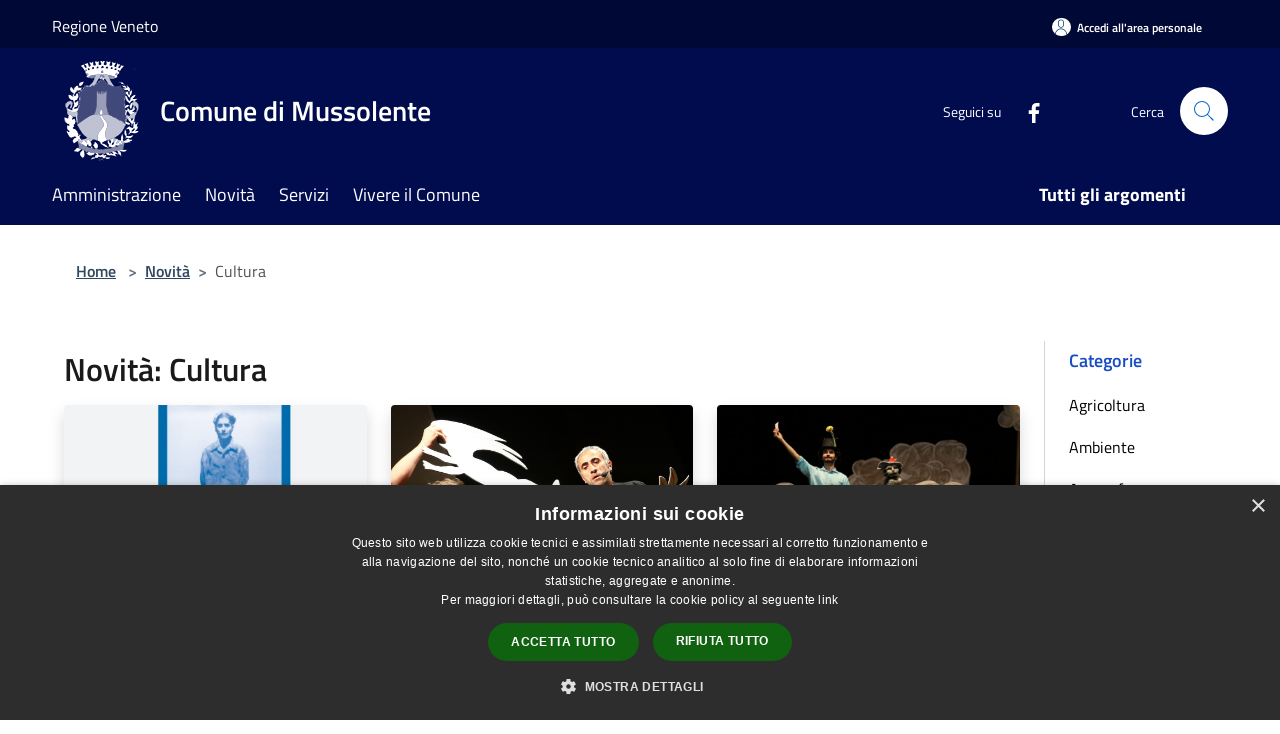

--- FILE ---
content_type: text/html; charset=UTF-8
request_url: https://www.comune.mussolente.vi.it/it/news-category/126368
body_size: 120796
content:
<!doctype html>
<html class="no-js" lang="it">
    <head>
        <meta charset="utf-8">
        <meta name="viewport" content="width=device-width, initial-scale=1, shrink-to-fit=no">
        <meta http-equiv="X-UA-Compatible" content="IE=edge"/>
        <meta name="csrf-token" content="BLgV6z9SPM9pUakfGDXIX2JcGrHiQEwyJkIe13be">
        <title>Novità - Comune di Mussolente</title>
                <link rel="stylesheet" href="/bootstrap-italia/dist/css/bootstrap-italia.min.css">
        <link rel="stylesheet" href="/css/agid.css?id=8e7e936f4bacc1509d74">
        <link rel="stylesheet" href="/css/ionicons/ionicons.min.css">

                        <link rel="canonical" href="https://www.comune.mussolente.vi.it/it/news-category/126368" />

        <style>
        
        .background-theme-lighter {
            background-color: rgba(0,12,77,0.1);
        }
    
        :root {
            --pui-cstm-primary: hsl(231deg,100%,15%);
            --pui-cstm-primary-rgb: 0, 12, 77;
            --pui-cstm-primary-hover: hsl(231deg, 100%, 25%);
            --pui-cstm-primary-active: hsl(231deg, 100%, 28%);
            --pui-cstm-primary-text-color: hsl(0deg, 0%, 100%);
            --pui-cstm-secondary: hsl(231deg, 100%, 15%);
            --pui-cstm-secondary-rgb: 0, 12, 77;
            --pui-cstm-secondary-hover: hsl(231deg, 100%, 25%);
            --pui-cstm-secondary-active: hsl(231deg, 100%, 28%);
            --pui-cstm-secondary-text-color: hsl(0deg, 0%, 100%);
        }
    
        .button-transparent {
            box-shadow: inset 0 0 0 2px #000c4d;
            color: #000c4d;
        }

        .text-button-transparent {
            color: #000c4d;
        }

        .icon-button-transparent {
            fill: #000c4d !important;
        }

        .button-fill-header {
            background-color: #000c4d;
        }

        .button-transparent:hover {
            box-shadow: inset 0 0 0 2px #000a45;
            color: #000a45;
        }

        .button-fill-header:hover {
            background-color: #000a45;
        }

        .pagination-menu .page-link[aria-current] {
            color: #000c4d !important;
            border: 1px solid #000c4d !important;
        }

        .pagination-menu .page-link:hover {
            color: #000a45 !important;
        }

        .pagination-menu .page-link .icon-primary {
            fill: #000c4d !important;
        }
    
        .responsive-table thead th {
            background-color: #000c4d;
            border: 1px solid #000835;
        }

        .responsive-table thead th {
            background-color: #000c4d;
            border: 1px solid #000835;
        }

        @media (min-width: 480px) {
            .responsive-table tbody th[scope=row] {
                border-left: 1px solid #000835;
                border-bottom: 1px solid #000835;
            }

            .responsive-table tbody td {
                border-left: 1px solid #000835;
                border-bottom: 1px solid #000835;
                border-right: 1px solid #000835;
            }

            .responsive-table tbody td:last-of-type {
                border-right: 1px solid #000835;
            }
        }

        @media (max-width: 767px) {
            .responsive-table tbody th[scope=row] {
                background-color:#000c4d;
            }
        }
    #footer-feedback {
        background-color: #000c4d;
    }#footer-banner {
        background-color: #000c4d;
    }.link-list-wrapper ul li a.list-item.active {
        background: #000c4d;
    }.it-header-slim-wrapper {
            background-color: #000835;
        }
        .it-header-slim-wrapper .it-header-slim-wrapper-content .it-header-slim-right-zone button {
            background-color: #000835;
        }
        .btn-personal {
            background-color: #000835!important;
            border-color: #000835!important;
        }
        .btn-personal:hover {
            background-color: #000835!important;
            border-color: #000835!important;
        }
        .btn-personal:active {
            background-color: #000835!important;
            border-color: #000835!important;
        }
        .btn-personal:focus {
            background-color: #000835!important;
            border-color: #000835!important;
            box-shadow: none !important;
        }.it-header-slim-wrapper .it-header-slim-wrapper-content .it-header-slim-right-zone button:hover {
            background-color: #00072e;
        }.it-header-center-wrapper {
            background-color: #000c4d;
        }@media (min-width: 992px) {
            .it-header-navbar-wrapper {
                background-color: #000c4d;
            }
        }.page-father-button {
            background-color: #000c4d;
        }
    .navbar-alerts-link-active{
        background-color: #000c4d;
    }
    .btn-custom {
        background-color:#000c4d;
    }
    .btn-custom:focus {
        box-shadow: inset 0 1px 0 rgb(255 255 255 / 15%), 0 1px 1px rgb(0 0 0 / 8%), 0 0 0 0.2rem rgba(0,12,77,0.5);
    }
    .btn-custom:not(:disabled):not(.disabled).active,
    .btn-custom:not(:disabled):not(.disabled):active,
    .btn-custom:hover {
        background-color:#000835;
    }
    .btn-custom:not(:disabled):not(.disabled).active:focus,
    .btn-custom:not(:disabled):not(.disabled):active:focus {
        box-shadow: inset 0 3px 5px rgb(0 0 0 / 13%), 0 0 0 0.2rem rgba(0,12,77,0.5);
    }/*custom  css events*/
        .events-bar {
            background-color: #000c4d!important;
        }
        .event__detail {
            background-color: #000835!important;
        }
        .event--selected {
            background-color: #000835;
        }
        .event:active, .event:focus, .event:hover {
            background-color: #000835;
        }
        .it-calendar-wrapper .it-header-block-title {
            background-color: #000c4d;
        }
    
        .btn-registry {
            background-color: #000c4d;
        }
        .btn-registry:hover {
            background-color: #000a45;
        }
        .btn-custom {
            background-color: #000c4d;
        }
        .btn-custom:hover {
            background-color: #000a45;
        }
    
    #progressbar .active {
        color: #000c4d;
    }

    #progressbar li.active:before,
    #progressbar li.active:after {
        background: #000c4d;
    }

    .progress-bar {
        background-color: #000c4d;
    }

    .funkyradio input:checked ~ label:before,
    .funkyradio input:checked ~ label:before {
        background-color: #000c4d;
    }

    .funkyradio input:empty ~ label:before,
    .funkyradio input:empty ~ label:before {
        background-color: #000c4d;
    }

    #msform .action-button {
        background: #000c4d;
    }

    #msform .action-button:hover,
    #msform .action-button:focus {
        background-color: #000a45;
    }

    #msform input:focus,
    #msform textarea:focus {
        border: 1px solid #000c4d;
    }
    
    #left-menu .pnrr_separator .bg {
        background-color: #000c4d;
    }
    .theme-color {
        background-color: #000c4d !important;
    }
    .time-events {
        background-color: #000c4d !important;
    }
        .btn-primary {
            border: 2px solid #000c4d;
        }
        .btn-primary:hover {
            border: 2px solid #000a45;
        }
        .back-to-top {
            background-color: #000c4d;
        }
        .it-header-center-wrapper .h2.no_toc {
            background-color: #000c4d;
        }
    
        .link-list-wrapper ul li a span {
            color: #000c4d;
        }
    
    </style>
                <meta name="description" content="Sito ufficiale Comune di Mussolente">
<meta property="og:title" content="Novità" />
<meta property="og:locale" content="it_IT" />
<meta property="og:description" content="" />
<meta property="og:type" content="website" />
<meta property="og:url" content="https://www.comune.mussolente.vi.it/it/news-category/126368" />
<meta property="og:image" content="https://mussolente-api.municipiumapp.it/s3/720x960/s3/4567/sito/stemma.jpg" />



    <link rel="icon" type="image/png" href="https://mussolente-api.municipiumapp.it/s3/150x150/s3/4567/sito/stemma.jpg">
    <link rel="apple-touch-icon" href="https://mussolente-api.municipiumapp.it/s3/150x150/s3/4567/sito/stemma.jpg">

    


<!-- Attenzione a buttare script lato API -->
    <script type="text/javascript" charset="UTF-8" src="//cdn.cookie-script.com/s/e699a735f2703cacaea738d28903f593.js"></script>
    </head>
    <body class="">
        <a href="#main-content" class="sr-only">Salta al contenuto principale</a>
                <div id="loading-layer" class="loading">
            <div class="loading__icon loading__icon--ripple">
                <div></div>
                <div></div>
            </div>
        </div>


        <header class="it-header-wrapper it-header-sticky" data-bs-toggle="sticky" data-bs-position-type="fixed" data-bs-sticky-class-name="is-sticky" data-bs-target="#header-nav-wrapper">
    <div class="it-header-slim-wrapper">
    <div class="container-fluid container-municipium-agid">
        <div class="row">
            <div class="col-12">
                <div class="it-header-slim-wrapper-content pl-0">

                                        <a class="d-lg-block navbar-brand"  href="https://www.regione.veneto.it/" target="_blank" >
                                                    Regione Veneto
                                            </a>


                    <div class="it-header-slim-right-zone">
                                                                            <a class="btn btn-primary btn-icon btn-full btn-personal"
                                href="https://www.comune.mussolente.vi.it/it/private"
                                data-element="personal-area-login" aria-label="Accedi all&#039;area personale">
                                <span class="rounded-icon" aria-hidden="true">
                                    <svg class="icon icon-primary" aria-label="Accesso Utente">
                                        <use xlink:href="/bootstrap-italia/dist/svg/sprites.svg#it-user"></use>
                                    </svg>
                                </span>
                                <span class="d-none d-lg-block">Accedi all&#039;area personale</span>
                            </a>
                                                                                                
                                            </div>
                </div>
            </div>
        </div>
    </div>
</div>


    <div class="it-nav-wrapper">
        <div class="it-header-center-wrapper">
            <div class="container-fluid container-municipium-agid">
                <div class="row">
                    <div class="col-12">
                        <div class="it-header-center-content-wrapper">

                            <div class="it-brand-wrapper">
    <a href="/">

                    <span class="municipality__logo">
                <img src="//mussolente-api.municipiumapp.it/s3/4567/sito/logo.jpg" alt="logo">
            </span>
        
                    <div class="ml-2 it-brand-text">
                <span class="h2 no_toc">Comune di Mussolente</span>
            </div>
            </a>
</div>

                                                            <div class="it-right-zone">
                                                                        <div class="it-socials d-none d-md-flex">
                                        <span>Seguici su</span>
                                        <ul>
                                                                                                                                                <li class="single-social-phone">
                                                        <a aria-label="Facebook" href="https://www.facebook.com/AmministrazioneMussolente" title="Facebook" target="_blank">
                                                            <svg class="icon" role="img" aria-label="Facebook"><use href="/bootstrap-italia/dist/svg/sprites.svg#it-facebook"></use></svg>
                                                        </a>
                                                    </li>
                                                                                                                                                                                                                                                                                                                                                                                                                                                                                                                                                                                                                                                                                                                                                                                                        </ul>
                                    </div>
                                                                        <div class="it-search-wrapper">
                                        <span class="d-none d-md-block">Cerca</span>
                                        <a aria-label="Cerca" class="search-link rounded-icon"
                                        href="#" data-bs-toggle="modal" data-bs-target="#searchModal">
                                            <svg class="icon" aria-label="Cerca" role="img">
                                                <use
                                                    xlink:href="/svg/agid.svg#it-search"></use>
                                            </svg>
                                        </a>
                                    </div>
                                </div>
                                                    </div>
                    </div>
                </div>
            </div>
        </div>
                    <div class="it-header-navbar-wrapper" id="header-nav-wrapper">
                <div class="container-fluid container-municipium-agid">
                    <div class="row">
                        <div class="col-12">
                            <nav class="navbar navbar-expand-lg has-megamenu">
                                <button aria-controls="nav10" aria-expanded="false"
                                        aria-label="Toggle navigation" class="custom-navbar-toggler"
                                        data-bs-target="#nav10" data-bs-toggle="navbarcollapsible" type="button">
                                    <svg class="icon" aria-label="Menù" role="img">
                                        <use
                                            xlink:href="/svg/agid.svg#it-burger"></use>
                                    </svg>
                                </button>
                                <div class="navbar-collapsable" id="nav10">
                                    <div class="overlay"></div>
                                    <div class="menu-wrapper">
                                        <div class="close-div" style="padding:0px">
                                            <button class="btn close-menu" type="button" title="Chiudi menù">
                                                <svg class="icon icon-close" aria-label="Chiudi menù">
                                                    <use xlink:href="/svg/agid.svg#close"></use>
                                                </svg>
                                            </button>
                                        </div>
                                        <div class="navbar-logo mobile-only">
                                            <div class="row align-items-center">
                                                <div class="col-4">
                                                    <span class="municipality__logo pl-3">
                                                        <img src="//mussolente-api.municipiumapp.it/s3/4567/sito/stemma.jpg" alt="logo">
                                                    </span>
                                                </div>
                                                <div class="col-6">
                                                    <span class="navbar-municipality">Comune di Mussolente</span>
                                                </div>
                                                <div class="col-2">
                                                </div>
                                            </div>
                                        </div>
                                        <ul class="navbar-nav" id="main-navigation" data-element="main-navigation"
                                        >
                                                                                                                                                    <li class="nav-item">
        <a class="nav-link nav-link-menu " href="https://www.comune.mussolente.vi.it/it/menu/amministrazione-248204" target="" data-element="management">
                            <span>Amministrazione</span>
                    </a>
    </li>
                                                                                                                                                                                                    <li class="nav-item">
        <a class="nav-link nav-link-menu " href="https://www.comune.mussolente.vi.it/it/menu/news" target="" data-element="news">
                            <span>Novità</span>
                    </a>
    </li>
                                                                                                                                                                                                    <li class="nav-item">
        <a class="nav-link nav-link-menu " href="https://www.comune.mussolente.vi.it/it/menu/servizi" target="" data-element="all-services">
                            <span>Servizi</span>
                    </a>
    </li>
                                                                                                                                                                                                    <li class="nav-item">
        <a class="nav-link nav-link-menu " href="https://www.comune.mussolente.vi.it/it/menu/vivere-il-comune" target="" data-element="live">
                            <span>Vivere il Comune</span>
                    </a>
    </li>
                                                                                                                                                                                                                                                                                                                                                                                                                                                                                                                                                                                                                                                                                                                                                                                                        </ul>
                                                                                                                                                                    <ul class="navbar-nav navbar-nav-last" id="third-navigation">
                                                                                                                                                                                                                                                                                                                                                                                                                                                                                                                                                                                                                                                                                                                                                                                                                                                <li class="nav-item">
        <a class="nav-link nav-link-menu nav-link-last" href="https://www.comune.mussolente.vi.it/it/topics" target="" data-element="all-topics">
                            <span><b>Tutti gli argomenti</b></span>
                    </a>
    </li>
                                                                                                                                                                                                                                                                                                                                                                                                                                                                                                                                                                                                                                                                                                                                                                                                                                                                                                                                                                                                                                                                                                </ul>
                                                                                <ul class="navbar-nav navbar-nav-auth mobile-only">
                                                                                                                                        <li class="nav-item">
                                                    <a class="nav-link nav-link-menu mobile-only" href="https://www.comune.mussolente.vi.it/it/private">
                                                        <span>Accedi all&#039;area personale</span>
                                                    </a>
                                                </li>
                                                                                                                                </ul>
                                                                                    <div class="container-social-phone mobile-only">
                                                <h1 class="h3">Seguici su</h1>
                                                <ul class="socials-phone">
                                                                                                                                                                    <li class="single-social-phone">
                                                            <a aria-label="Facebook" href="https://www.facebook.com/AmministrazioneMussolente" title="Facebook" target="_blank">
                                                                <svg class="icon" aria-label="Facebook" role="img"><use href="/bootstrap-italia/dist/svg/sprites.svg#it-facebook"></use></svg>
                                                            </a>
                                                        </li>
                                                                                                                                                                                                                                                                                                                                                                                                                                                                                                                                                                                                                                                                                                                                                                                                                                                                                                                                                </ul>
                                            </div>
                                                                            </div>
                                </div>
                            </nav>
                        </div>
                    </div>
                </div>
            </div>
            </div>
</header>

        <main id="main-content">

                                            <section id="breadcrumb" class=" container-fluid container-municipium-agid  px-4 my-4" >
    <div class="row">
        <div class="col px-lg-4">
            <nav class="breadcrumb-container" aria-label="breadcrumb">
                <ol class="breadcrumb" data-element="breadcrumb">
                    <li class="breadcrumb-item">
                        <a href="https://www.comune.mussolente.vi.it/it">Home</a>
                        <span class="separator">&gt;</span>
                    </li>

                                                            


                    

                    
                                                                        <li class="breadcrumb-item">
                                <a href="https://www.comune.mussolente.vi.it/it/menu/news">Novità</a><span class="separator">&gt;</span>
                            </li>
                                                                                            
                    
                    
                    
                    
                    
                    
                    

                    
                    
                    
                    
                    
                                                                                                    
                    
                    
                                        
                    
                    

                    
                    
                    
                    
                    
                    
                    
                    
                    
                                                                <li class="breadcrumb-item active" aria-current="page">
                            Cultura
                        </li>
                    

                                                                
                                                            
                                        
                                        
                    
                                                            
                                        
                    
                    
                    
                    
                    
                    
                    
                    
                    
                    
                                        
                    
                    
                    
                    
                    
                                        
                    
                    
                    
                    
                    
                    
                    
                    
                    
                    
                                    </ol>
            </nav>

        </div>
    </div>
</section>
    
    <section id="page" class="container-fluid container-municipium-agid px-4 mt-4">
        <div class="row">
            <div class="col-lg-10 py-lg-2">
                                    <div>
    <h1 class="text--left " >
                                    Novità: Cultura
                    
    </h1>

    
    
    </div>
                                <div>
                                                                    <div class="row">
                                                                                                                                <div class="col-md-4 news-block">
    <article class="card-wrapper card-space">
        <div class="card card-big rounded shadow card-img ">
                            <div class="img-responsive-wrapper">
                    <div class="img-responsive ">
                        <figure class="img-wrapper mb-0">
                            <img src="//mussolente-api.municipiumapp.it/s3/4567/media/immagine-sono-stato-un.jpg" class="img-object-fit-contain" title="Presentazione del libro &quot;Sono stato un numero&quot;" alt="Presentazione del libro &quot;Sono stato un numero&quot;">
                        </figure>
                    </div>
                </div>
                        <div class="card-body">
                                                        <div class="card-pretitle card-pretitle-link">
                        <a href="https://www.comune.mussolente.vi.it/it/news?type=3">
                            <svg class="icon" aria-label="calendar" role="img">
                                <use xlink:href="/svg/agid.svg#it-calendar"></use>
                            </svg>Avvisi
                        </a>
                    </div>
                                                    <span class="h5 card-pretitle">
                        13 gennaio 2026
                    </span>
                                <a href="https://www.comune.mussolente.vi.it/it/news/126368/presentazione-del-libro-sono-stato-un-numero" class="link-detail">
                    <h1 class="h5 card-title">
                        Presentazione del libro &quot;Sono stato un numero&quot;
                    </h1>
                </a>
                <p class="card-text">
                                            In occasione della giornata della memoria, presentazione del libro del Generale Riccardi "Sono stato un numero"
                                    </p>
                <div>
                                            <a href="https://www.comune.mussolente.vi.it/it/topics/55" class="link-argomenti"><span class="chip chip-simple chip-primary"><span class="chip-label">Tempo libero</span></span></a>
                                    </div>
                <a class="read-more" href="https://www.comune.mussolente.vi.it/it/news/126368/presentazione-del-libro-sono-stato-un-numero">
                    <span class="text">Leggi di più</span>
                    <svg class="icon" aria-label="Freccia destra" role="img">
                        <use xlink:href="/svg/agid.svg#it-arrow-right"></use>
                    </svg>
                </a>

            </div>
        </div>
    </article>
</div>
                                                                                                                                                                <div class="col-md-4 news-block">
    <article class="card-wrapper card-space">
        <div class="card card-big rounded shadow card-img ">
                            <div class="img-responsive-wrapper">
                    <div class="img-responsive ">
                        <figure class="img-wrapper mb-0">
                            <img src="//mussolente-api.municipiumapp.it/s3/4567/media/1-il-lupo-e-la-gallinella-varvaro-cardascio-2_orig.jpg" class="img-object-fit-contain" title="Spettacolo teatrale: Il lupo e la gallinella, il gigante e la strega" alt="Spettacolo teatrale: Il lupo e la gallinella, il gigante e la strega">
                        </figure>
                    </div>
                </div>
                        <div class="card-body">
                                                        <div class="card-pretitle card-pretitle-link">
                        <a href="https://www.comune.mussolente.vi.it/it/news?type=3">
                            <svg class="icon" aria-label="calendar" role="img">
                                <use xlink:href="/svg/agid.svg#it-calendar"></use>
                            </svg>Avvisi
                        </a>
                    </div>
                                                    <span class="h5 card-pretitle">
                        12 gennaio 2026
                    </span>
                                <a href="https://www.comune.mussolente.vi.it/it/news/126368/spettacolo-teatrale-il-lupo-e-la-gallinella-il-gigante-e-la-strega" class="link-detail">
                    <h1 class="h5 card-title">
                        Spettacolo teatrale: Il lupo e la gallinella, il gigante e la strega
                    </h1>
                </a>
                <p class="card-text">
                                            Terzo appuntamento della rassegna teatrale per bambini e bambine "Un teatro per i più piccoli"
                                    </p>
                <div>
                                            <a href="https://www.comune.mussolente.vi.it/it/topics/55" class="link-argomenti"><span class="chip chip-simple chip-primary"><span class="chip-label">Tempo libero</span></span></a>
                                    </div>
                <a class="read-more" href="https://www.comune.mussolente.vi.it/it/news/126368/spettacolo-teatrale-il-lupo-e-la-gallinella-il-gigante-e-la-strega">
                    <span class="text">Leggi di più</span>
                    <svg class="icon" aria-label="Freccia destra" role="img">
                        <use xlink:href="/svg/agid.svg#it-arrow-right"></use>
                    </svg>
                </a>

            </div>
        </div>
    </article>
</div>
                                                                                                                                                                <div class="col-md-4 news-block">
    <article class="card-wrapper card-space">
        <div class="card card-big rounded shadow card-img ">
                            <div class="img-responsive-wrapper">
                    <div class="img-responsive ">
                        <figure class="img-wrapper mb-0">
                            <img src="//mussolente-api.municipiumapp.it/s3/4567/media/gatto-e-re-1024x510-1.jpg" class="img-object-fit-contain" title="Spettacolo teatrale: Il gatto con gli stivali" alt="Spettacolo teatrale: Il gatto con gli stivali">
                        </figure>
                    </div>
                </div>
                        <div class="card-body">
                                                        <div class="card-pretitle card-pretitle-link">
                        <a href="https://www.comune.mussolente.vi.it/it/news?type=3">
                            <svg class="icon" aria-label="calendar" role="img">
                                <use xlink:href="/svg/agid.svg#it-calendar"></use>
                            </svg>Avvisi
                        </a>
                    </div>
                                                    <span class="h5 card-pretitle">
                        12 gennaio 2026
                    </span>
                                <a href="https://www.comune.mussolente.vi.it/it/news/126368/spettacolo-teatrale-il-lupo-e-la-gallinella-il-gigante-e-la-strega-1942246" class="link-detail">
                    <h1 class="h5 card-title">
                        Spettacolo teatrale: Il gatto con gli stivali
                    </h1>
                </a>
                <p class="card-text">
                                            Quarto appuntamento della rassegna teatrale per bambini e bambine "Un teatro per i più piccoli"
                                    </p>
                <div>
                                            <a href="https://www.comune.mussolente.vi.it/it/topics/55" class="link-argomenti"><span class="chip chip-simple chip-primary"><span class="chip-label">Tempo libero</span></span></a>
                                    </div>
                <a class="read-more" href="https://www.comune.mussolente.vi.it/it/news/126368/spettacolo-teatrale-il-lupo-e-la-gallinella-il-gigante-e-la-strega-1942246">
                    <span class="text">Leggi di più</span>
                    <svg class="icon" aria-label="Freccia destra" role="img">
                        <use xlink:href="/svg/agid.svg#it-arrow-right"></use>
                    </svg>
                </a>

            </div>
        </div>
    </article>
</div>
                                                                                                                                                                <div class="col-md-4 news-block">
    <article class="card-wrapper card-space">
        <div class="card card-big rounded shadow card-img ">
                            <div class="img-responsive-wrapper">
                    <div class="img-responsive ">
                        <figure class="img-wrapper mb-0">
                            <img src="//mussolente-api.municipiumapp.it/s3/4567/media/santuario.jpg" class="img-object-fit-contain" title="Concerto di Natale al Santuario della Madonna dell&#039;Acqua" alt="Concerto di Natale al Santuario della Madonna dell&#039;Acqua">
                        </figure>
                    </div>
                </div>
                        <div class="card-body">
                                                        <div class="card-pretitle card-pretitle-link">
                        <a href="https://www.comune.mussolente.vi.it/it/news?type=3">
                            <svg class="icon" aria-label="calendar" role="img">
                                <use xlink:href="/svg/agid.svg#it-calendar"></use>
                            </svg>Avvisi
                        </a>
                    </div>
                                                    <span class="h5 card-pretitle">
                        22 dicembre 2025
                    </span>
                                <a href="https://www.comune.mussolente.vi.it/it/news/126368/concerto-di-natale-al-santuario-della-madonna-dell-acqua" class="link-detail">
                    <h1 class="h5 card-title">
                        Concerto di Natale al Santuario della Madonna dell&#039;Acqua
                    </h1>
                </a>
                <p class="card-text">
                                            Concerto di Natale dei cori: Corale di S. Marco di Cassola e Coro Incanto
                                    </p>
                <div>
                                            <a href="https://www.comune.mussolente.vi.it/it/topics/55" class="link-argomenti"><span class="chip chip-simple chip-primary"><span class="chip-label">Tempo libero</span></span></a>
                                    </div>
                <a class="read-more" href="https://www.comune.mussolente.vi.it/it/news/126368/concerto-di-natale-al-santuario-della-madonna-dell-acqua">
                    <span class="text">Leggi di più</span>
                    <svg class="icon" aria-label="Freccia destra" role="img">
                        <use xlink:href="/svg/agid.svg#it-arrow-right"></use>
                    </svg>
                </a>

            </div>
        </div>
    </article>
</div>
                                                                                                                                                                <div class="col-md-4 news-block">
    <article class="card-wrapper card-space">
        <div class="card card-big rounded shadow card-img ">
                            <div class="img-responsive-wrapper">
                    <div class="img-responsive ">
                        <figure class="img-wrapper mb-0">
                            <img src="//mussolente-api.municipiumapp.it/s3/4567/media/immagine-concentus.jpg" class="img-object-fit-contain" title="Il Natale del Concentus" alt="Il Natale del Concentus">
                        </figure>
                    </div>
                </div>
                        <div class="card-body">
                                                        <div class="card-pretitle card-pretitle-link">
                        <a href="https://www.comune.mussolente.vi.it/it/news?type=3">
                            <svg class="icon" aria-label="calendar" role="img">
                                <use xlink:href="/svg/agid.svg#it-calendar"></use>
                            </svg>Avvisi
                        </a>
                    </div>
                                                    <span class="h5 card-pretitle">
                        16 dicembre 2025
                    </span>
                                <a href="https://www.comune.mussolente.vi.it/it/news/126368/il-natale-del-concentus" class="link-detail">
                    <h1 class="h5 card-title">
                        Il Natale del Concentus
                    </h1>
                </a>
                <p class="card-text">
                                            Orchestra Sinfonica del Concentus Musicus Patavinus
                                    </p>
                <div>
                                            <a href="https://www.comune.mussolente.vi.it/it/topics/55" class="link-argomenti"><span class="chip chip-simple chip-primary"><span class="chip-label">Tempo libero</span></span></a>
                                    </div>
                <a class="read-more" href="https://www.comune.mussolente.vi.it/it/news/126368/il-natale-del-concentus">
                    <span class="text">Leggi di più</span>
                    <svg class="icon" aria-label="Freccia destra" role="img">
                        <use xlink:href="/svg/agid.svg#it-arrow-right"></use>
                    </svg>
                </a>

            </div>
        </div>
    </article>
</div>
                                                                                                                                                                <div class="col-md-4 news-block">
    <article class="card-wrapper card-space">
        <div class="card card-big rounded shadow card-img ">
                            <div class="img-responsive-wrapper">
                    <div class="img-responsive ">
                        <figure class="img-wrapper mb-0">
                            <img src="//mussolente-api.municipiumapp.it/s3/4567/media/logo-pallades_bianco.jpg" class="img-object-fit-contain" title="Eventi Pallades mese di dicembre -  in presenza e online" alt="Eventi Pallades mese di dicembre -  in presenza e online">
                        </figure>
                    </div>
                </div>
                        <div class="card-body">
                                                        <div class="card-pretitle card-pretitle-link">
                        <a href="https://www.comune.mussolente.vi.it/it/news?type=3">
                            <svg class="icon" aria-label="calendar" role="img">
                                <use xlink:href="/svg/agid.svg#it-calendar"></use>
                            </svg>Avvisi
                        </a>
                    </div>
                                                    <span class="h5 card-pretitle">
                        1 dicembre 2025
                    </span>
                                <a href="https://www.comune.mussolente.vi.it/it/news/126368/eventi-pallades-mese-di-dicembre-in-presenza-e-online" class="link-detail">
                    <h1 class="h5 card-title">
                        Eventi Pallades mese di dicembre -  in presenza e online
                    </h1>
                </a>
                <p class="card-text">
                                            Incontri gratuiti e aperti alla cittadinanza
                                    </p>
                <div>
                                            <a href="https://www.comune.mussolente.vi.it/it/topics/1" class="link-argomenti"><span class="chip chip-simple chip-primary"><span class="chip-label">Accesso all'informazione</span></span></a> <a href="https://www.comune.mussolente.vi.it/it/topics/55" class="link-argomenti"><span class="chip chip-simple chip-primary"><span class="chip-label">Tempo libero</span></span></a>
                                    </div>
                <a class="read-more" href="https://www.comune.mussolente.vi.it/it/news/126368/eventi-pallades-mese-di-dicembre-in-presenza-e-online">
                    <span class="text">Leggi di più</span>
                    <svg class="icon" aria-label="Freccia destra" role="img">
                        <use xlink:href="/svg/agid.svg#it-arrow-right"></use>
                    </svg>
                </a>

            </div>
        </div>
    </article>
</div>
                                                                                                                                                                <div class="col-md-4 news-block">
    <article class="card-wrapper card-space">
        <div class="card card-big rounded shadow card-img ">
                            <div class="img-responsive-wrapper">
                    <div class="img-responsive ">
                        <figure class="img-wrapper mb-0">
                            <img src="//mussolente-api.municipiumapp.it/s3/4567/media/logo-aspettando-natale-2025.png" class="img-object-fit-contain" title="Aspettando il Natale... fiabe e laboratorio creativo per creare insieme un addobbo natalizio." alt="Aspettando il Natale... fiabe e laboratorio creativo per creare insieme un addobbo natalizio.">
                        </figure>
                    </div>
                </div>
                        <div class="card-body">
                                                        <div class="card-pretitle card-pretitle-link">
                        <a href="https://www.comune.mussolente.vi.it/it/news?type=3">
                            <svg class="icon" aria-label="calendar" role="img">
                                <use xlink:href="/svg/agid.svg#it-calendar"></use>
                            </svg>Avvisi
                        </a>
                    </div>
                                                    <span class="h5 card-pretitle">
                        27 novembre 2025
                    </span>
                                <a href="https://www.comune.mussolente.vi.it/it/news/126368/crea-la-tua-ghirlanda-di-primavera-1914965-1928429" class="link-detail">
                    <h1 class="h5 card-title">
                        Aspettando il Natale... fiabe e laboratorio creativo per creare insieme un addobbo natalizio.
                    </h1>
                </a>
                <p class="card-text">
                                            Attività per bambini dai 4 ai 10 anni - Biblioteca Comunale
                                    </p>
                <div>
                                            <a href="https://www.comune.mussolente.vi.it/it/topics/1" class="link-argomenti"><span class="chip chip-simple chip-primary"><span class="chip-label">Accesso all'informazione</span></span></a> <a href="https://www.comune.mussolente.vi.it/it/topics/55" class="link-argomenti"><span class="chip chip-simple chip-primary"><span class="chip-label">Tempo libero</span></span></a>
                                    </div>
                <a class="read-more" href="https://www.comune.mussolente.vi.it/it/news/126368/crea-la-tua-ghirlanda-di-primavera-1914965-1928429">
                    <span class="text">Leggi di più</span>
                    <svg class="icon" aria-label="Freccia destra" role="img">
                        <use xlink:href="/svg/agid.svg#it-arrow-right"></use>
                    </svg>
                </a>

            </div>
        </div>
    </article>
</div>
                                                                                                                                                                <div class="col-md-4 news-block">
    <article class="card-wrapper card-space">
        <div class="card card-big rounded shadow card-img ">
                            <div class="img-responsive-wrapper">
                    <div class="img-responsive ">
                        <figure class="img-wrapper mb-0">
                            <img src="//mussolente-api.municipiumapp.it/s3/4567/media/manifesto-marangi-fake-news_page-logo-2.jpg" class="img-object-fit-contain" title="Fake News - Con Michele Marangi - martedì 10 dicembre alle 20:30" alt="Fake News - Con Michele Marangi - martedì 10 dicembre alle 20:30">
                        </figure>
                    </div>
                </div>
                        <div class="card-body">
                                                        <div class="card-pretitle card-pretitle-link">
                        <a href="https://www.comune.mussolente.vi.it/it/news?type=3">
                            <svg class="icon" aria-label="calendar" role="img">
                                <use xlink:href="/svg/agid.svg#it-calendar"></use>
                            </svg>Avvisi
                        </a>
                    </div>
                                                    <span class="h5 card-pretitle">
                        24 novembre 2025
                    </span>
                                <a href="https://www.comune.mussolente.vi.it/it/news/126368/fake-news-con-michele-marangi-martedi-14-ottobre-alle-20-30-1926684" class="link-detail">
                    <h1 class="h5 card-title">
                        Fake News - Con Michele Marangi - martedì 10 dicembre alle 20:30
                    </h1>
                </a>
                <p class="card-text">
                                            Sviluppare uno sguardo critico per smascherare la disinformazione online
                                    </p>
                <div>
                                            <a href="https://www.comune.mussolente.vi.it/it/topics/1" class="link-argomenti"><span class="chip chip-simple chip-primary"><span class="chip-label">Accesso all'informazione</span></span></a> <a href="https://www.comune.mussolente.vi.it/it/topics/55" class="link-argomenti"><span class="chip chip-simple chip-primary"><span class="chip-label">Tempo libero</span></span></a>
                                    </div>
                <a class="read-more" href="https://www.comune.mussolente.vi.it/it/news/126368/fake-news-con-michele-marangi-martedi-14-ottobre-alle-20-30-1926684">
                    <span class="text">Leggi di più</span>
                    <svg class="icon" aria-label="Freccia destra" role="img">
                        <use xlink:href="/svg/agid.svg#it-arrow-right"></use>
                    </svg>
                </a>

            </div>
        </div>
    </article>
</div>
                                                                                                                                                                <div class="col-md-4 news-block">
    <article class="card-wrapper card-space">
        <div class="card card-big rounded shadow card-img ">
                            <div class="img-responsive-wrapper">
                    <div class="img-responsive ">
                        <figure class="img-wrapper mb-0">
                            <img src="//mussolente-api.municipiumapp.it/s3/4567/media/immagine-parola-d-ordine.jpg" class="img-object-fit-contain" title="Presentazione del libro &quot;Parola d&#039;ordine Trento&quot;" alt="Presentazione del libro &quot;Parola d&#039;ordine Trento&quot;">
                        </figure>
                    </div>
                </div>
                        <div class="card-body">
                                                        <div class="card-pretitle card-pretitle-link">
                        <a href="https://www.comune.mussolente.vi.it/it/news?type=3">
                            <svg class="icon" aria-label="calendar" role="img">
                                <use xlink:href="/svg/agid.svg#it-calendar"></use>
                            </svg>Avvisi
                        </a>
                    </div>
                                                    <span class="h5 card-pretitle">
                        24 novembre 2025
                    </span>
                                <a href="https://www.comune.mussolente.vi.it/it/news/126368/presentazione-del-libro-parola-d-ordine-trento" class="link-detail">
                    <h1 class="h5 card-title">
                        Presentazione del libro &quot;Parola d&#039;ordine Trento&quot;
                    </h1>
                </a>
                <p class="card-text">
                                            La scuola di spionaggio della Cabianca di Longa di Schiavon
                                    </p>
                <div>
                                            <a href="https://www.comune.mussolente.vi.it/it/topics/8" class="link-argomenti"><span class="chip chip-simple chip-primary"><span class="chip-label">Associazioni</span></span></a> <a href="https://www.comune.mussolente.vi.it/it/topics/55" class="link-argomenti"><span class="chip chip-simple chip-primary"><span class="chip-label">Tempo libero</span></span></a>
                                    </div>
                <a class="read-more" href="https://www.comune.mussolente.vi.it/it/news/126368/presentazione-del-libro-parola-d-ordine-trento">
                    <span class="text">Leggi di più</span>
                    <svg class="icon" aria-label="Freccia destra" role="img">
                        <use xlink:href="/svg/agid.svg#it-arrow-right"></use>
                    </svg>
                </a>

            </div>
        </div>
    </article>
</div>
                                                                                                                                                                <div class="col-md-4 news-block">
    <article class="card-wrapper card-space">
        <div class="card card-big rounded shadow card-img ">
                            <div class="img-responsive-wrapper">
                    <div class="img-responsive ">
                        <figure class="img-wrapper mb-0">
                            <img src="//mussolente-api.municipiumapp.it/s3/4567/media/foglie-d-autore_logo.png" class="img-object-fit-contain" title="Foglie d&#039;autore -  Venerdì 28 novembre Caterina Ciscato presenta &quot;Quando d&#039;inverno c&#039;era il ghiaccio sulle finestre&quot;" alt="Foglie d&#039;autore -  Venerdì 28 novembre Caterina Ciscato presenta &quot;Quando d&#039;inverno c&#039;era il ghiaccio sulle finestre&quot;">
                        </figure>
                    </div>
                </div>
                        <div class="card-body">
                                                        <div class="card-pretitle card-pretitle-link">
                        <a href="https://www.comune.mussolente.vi.it/it/news?type=3">
                            <svg class="icon" aria-label="calendar" role="img">
                                <use xlink:href="/svg/agid.svg#it-calendar"></use>
                            </svg>Avvisi
                        </a>
                    </div>
                                                    <span class="h5 card-pretitle">
                        14 novembre 2025
                    </span>
                                <a href="https://www.comune.mussolente.vi.it/it/news/126368/foglie-d-autore-venerdi-28-novembre-caterina-ciscato-presenta-quando-d-inverno-c-era-il-ghiaccio-sulle-finestre" class="link-detail">
                    <h1 class="h5 card-title">
                        Foglie d&#039;autore -  Venerdì 28 novembre Caterina Ciscato presenta &quot;Quando d&#039;inverno c&#039;era il ghiaccio sulle finestre&quot;
                    </h1>
                </a>
                <p class="card-text">
                                            Rassegna autunnale di incontri con scrittori del territorio,  aperitivo a tema e intermezzo musicale  della scuola di Musica BMM.
                                    </p>
                <div>
                                            <a href="https://www.comune.mussolente.vi.it/it/topics/1" class="link-argomenti"><span class="chip chip-simple chip-primary"><span class="chip-label">Accesso all'informazione</span></span></a> <a href="https://www.comune.mussolente.vi.it/it/topics/55" class="link-argomenti"><span class="chip chip-simple chip-primary"><span class="chip-label">Tempo libero</span></span></a>
                                    </div>
                <a class="read-more" href="https://www.comune.mussolente.vi.it/it/news/126368/foglie-d-autore-venerdi-28-novembre-caterina-ciscato-presenta-quando-d-inverno-c-era-il-ghiaccio-sulle-finestre">
                    <span class="text">Leggi di più</span>
                    <svg class="icon" aria-label="Freccia destra" role="img">
                        <use xlink:href="/svg/agid.svg#it-arrow-right"></use>
                    </svg>
                </a>

            </div>
        </div>
    </article>
</div>
                                                                                                                                                                <div class="col-md-4 news-block">
    <article class="card-wrapper card-space">
        <div class="card card-big rounded shadow card-img ">
                            <div class="img-responsive-wrapper">
                    <div class="img-responsive ">
                        <figure class="img-wrapper mb-0">
                            <img src="//mussolente-api.municipiumapp.it/s3/4567/media/foglie-d-autore_logo.png" class="img-object-fit-contain" title="Foglie d&#039;autore -  Venerdì 28 novembre Caterina Ciscato presenta &quot;Quando d&#039;inverno c&#039;era il ghiaccio sulle finestre&quot;" alt="Foglie d&#039;autore -  Venerdì 28 novembre Caterina Ciscato presenta &quot;Quando d&#039;inverno c&#039;era il ghiaccio sulle finestre&quot;">
                        </figure>
                    </div>
                </div>
                        <div class="card-body">
                                                        <div class="card-pretitle card-pretitle-link">
                        <a href="https://www.comune.mussolente.vi.it/it/news?type=3">
                            <svg class="icon" aria-label="calendar" role="img">
                                <use xlink:href="/svg/agid.svg#it-calendar"></use>
                            </svg>Avvisi
                        </a>
                    </div>
                                                    <span class="h5 card-pretitle">
                        13 novembre 2025
                    </span>
                                <a href="https://www.comune.mussolente.vi.it/it/news/126368/foglie-d-autore-1905216-1909334-1919415-1922617" class="link-detail">
                    <h1 class="h5 card-title">
                        Foglie d&#039;autore -  Venerdì 28 novembre Caterina Ciscato presenta &quot;Quando d&#039;inverno c&#039;era il ghiaccio sulle finestre&quot;
                    </h1>
                </a>
                <p class="card-text">
                                            Rassegna autunnale di incontri con scrittori del territorio,  aperitivo a tema e intermezzo musicale  della scuola di Musica BMM.
                                    </p>
                <div>
                                            <a href="https://www.comune.mussolente.vi.it/it/topics/1" class="link-argomenti"><span class="chip chip-simple chip-primary"><span class="chip-label">Accesso all'informazione</span></span></a> <a href="https://www.comune.mussolente.vi.it/it/topics/55" class="link-argomenti"><span class="chip chip-simple chip-primary"><span class="chip-label">Tempo libero</span></span></a>
                                    </div>
                <a class="read-more" href="https://www.comune.mussolente.vi.it/it/news/126368/foglie-d-autore-1905216-1909334-1919415-1922617">
                    <span class="text">Leggi di più</span>
                    <svg class="icon" aria-label="Freccia destra" role="img">
                        <use xlink:href="/svg/agid.svg#it-arrow-right"></use>
                    </svg>
                </a>

            </div>
        </div>
    </article>
</div>
                                                                                                                                                                <div class="col-md-4 news-block">
    <article class="card-wrapper card-space">
        <div class="card card-big rounded shadow card-img ">
                            <div class="img-responsive-wrapper">
                    <div class="img-responsive ">
                        <figure class="img-wrapper mb-0">
                            <img src="//mussolente-api.municipiumapp.it/s3/4567/media/presentazione-libro.jpg" class="img-object-fit-contain" title="Presentazione del libro &quot;Pio Zardo, una vita per la pittura, una pittura per la vita&quot;" alt="Presentazione del libro &quot;Pio Zardo, una vita per la pittura, una pittura per la vita&quot;">
                        </figure>
                    </div>
                </div>
                        <div class="card-body">
                                                        <div class="card-pretitle card-pretitle-link">
                        <a href="https://www.comune.mussolente.vi.it/it/news?type=3">
                            <svg class="icon" aria-label="calendar" role="img">
                                <use xlink:href="/svg/agid.svg#it-calendar"></use>
                            </svg>Avvisi
                        </a>
                    </div>
                                                    <span class="h5 card-pretitle">
                        12 novembre 2025
                    </span>
                                <a href="https://www.comune.mussolente.vi.it/it/news/126368/presentazione-del-libro-pio-zardo-una-vita-per-la-pittura-una-pittura-per-la-vita" class="link-detail">
                    <h1 class="h5 card-title">
                        Presentazione del libro &quot;Pio Zardo, una vita per la pittura, una pittura per la vita&quot;
                    </h1>
                </a>
                <p class="card-text">
                                            Presentazione di un libro, letture e accompagnamento musicale
                                    </p>
                <div>
                                            <a href="https://www.comune.mussolente.vi.it/it/topics/55" class="link-argomenti"><span class="chip chip-simple chip-primary"><span class="chip-label">Tempo libero</span></span></a>
                                    </div>
                <a class="read-more" href="https://www.comune.mussolente.vi.it/it/news/126368/presentazione-del-libro-pio-zardo-una-vita-per-la-pittura-una-pittura-per-la-vita">
                    <span class="text">Leggi di più</span>
                    <svg class="icon" aria-label="Freccia destra" role="img">
                        <use xlink:href="/svg/agid.svg#it-arrow-right"></use>
                    </svg>
                </a>

            </div>
        </div>
    </article>
</div>
                                                                                                                                                                <div class="col-md-4 news-block">
    <article class="card-wrapper card-space">
        <div class="card card-big rounded shadow card-img ">
                            <div class="img-responsive-wrapper">
                    <div class="img-responsive ">
                        <figure class="img-wrapper mb-0">
                            <img src="//mussolente-api.municipiumapp.it/s3/4567/media/logo_un_abbraccio_2025.png" class="img-object-fit-contain" title="Un abbraccio una storia In Biblioteca a Mussolente - Ancora posti disponibili" alt="Un abbraccio una storia In Biblioteca a Mussolente - Ancora posti disponibili">
                        </figure>
                    </div>
                </div>
                        <div class="card-body">
                                                        <div class="card-pretitle card-pretitle-link">
                        <a href="https://www.comune.mussolente.vi.it/it/news?type=3">
                            <svg class="icon" aria-label="calendar" role="img">
                                <use xlink:href="/svg/agid.svg#it-calendar"></use>
                            </svg>Avvisi
                        </a>
                    </div>
                                                    <span class="h5 card-pretitle">
                        10 novembre 2025
                    </span>
                                <a href="https://www.comune.mussolente.vi.it/it/news/126368/un-abbraccio-una-storia-1906999-1913355-1920990" class="link-detail">
                    <h1 class="h5 card-title">
                        Un abbraccio una storia In Biblioteca a Mussolente - Ancora posti disponibili
                    </h1>
                </a>
                <p class="card-text">
                                            L'importanza della lettura ad alta voce e della musica fin dai primi mesi di vita del bambino 
                                    </p>
                <div>
                                            <a href="https://www.comune.mussolente.vi.it/it/topics/39" class="link-argomenti"><span class="chip chip-simple chip-primary"><span class="chip-label">Nascita</span></span></a> <a href="https://www.comune.mussolente.vi.it/it/topics/55" class="link-argomenti"><span class="chip chip-simple chip-primary"><span class="chip-label">Tempo libero</span></span></a>
                                    </div>
                <a class="read-more" href="https://www.comune.mussolente.vi.it/it/news/126368/un-abbraccio-una-storia-1906999-1913355-1920990">
                    <span class="text">Leggi di più</span>
                    <svg class="icon" aria-label="Freccia destra" role="img">
                        <use xlink:href="/svg/agid.svg#it-arrow-right"></use>
                    </svg>
                </a>

            </div>
        </div>
    </article>
</div>
                                                                                                                                                                <div class="col-md-4 news-block">
    <article class="card-wrapper card-space">
        <div class="card card-big rounded shadow card-img ">
                            <div class="img-responsive-wrapper">
                    <div class="img-responsive ">
                        <figure class="img-wrapper mb-0">
                            <img src="//mussolente-api.municipiumapp.it/s3/4567/media/foglie-d-autore_logo.png" class="img-object-fit-contain" title=" Foglie d&#039;autore -  Venerdì 7 novembre Luigi Favaro presenta &quot;La saggezza della montagna&quot;" alt=" Foglie d&#039;autore -  Venerdì 7 novembre Luigi Favaro presenta &quot;La saggezza della montagna&quot;">
                        </figure>
                    </div>
                </div>
                        <div class="card-body">
                                                        <div class="card-pretitle card-pretitle-link">
                        <a href="https://www.comune.mussolente.vi.it/it/news?type=3">
                            <svg class="icon" aria-label="calendar" role="img">
                                <use xlink:href="/svg/agid.svg#it-calendar"></use>
                            </svg>Avvisi
                        </a>
                    </div>
                                                    <span class="h5 card-pretitle">
                        6 novembre 2025
                    </span>
                                <a href="https://www.comune.mussolente.vi.it/it/news/126368/foglie-d-autore-1905216-1909334-1919415" class="link-detail">
                    <h1 class="h5 card-title">
                         Foglie d&#039;autore -  Venerdì 7 novembre Luigi Favaro presenta &quot;La saggezza della montagna&quot;
                    </h1>
                </a>
                <p class="card-text">
                                            Rassegna autunnale di incontri con scrittori del territorio,  aperitivo a tema e intermezzo musicale  della scuola di Musica BMM.
                                    </p>
                <div>
                                            <a href="https://www.comune.mussolente.vi.it/it/topics/1" class="link-argomenti"><span class="chip chip-simple chip-primary"><span class="chip-label">Accesso all'informazione</span></span></a> <a href="https://www.comune.mussolente.vi.it/it/topics/55" class="link-argomenti"><span class="chip chip-simple chip-primary"><span class="chip-label">Tempo libero</span></span></a>
                                    </div>
                <a class="read-more" href="https://www.comune.mussolente.vi.it/it/news/126368/foglie-d-autore-1905216-1909334-1919415">
                    <span class="text">Leggi di più</span>
                    <svg class="icon" aria-label="Freccia destra" role="img">
                        <use xlink:href="/svg/agid.svg#it-arrow-right"></use>
                    </svg>
                </a>

            </div>
        </div>
    </article>
</div>
                                                                                                                                                                <div class="col-md-4 news-block">
    <article class="card-wrapper card-space">
        <div class="card card-big rounded shadow card-img ">
                            <div class="img-responsive-wrapper">
                    <div class="img-responsive ">
                        <figure class="img-wrapper mb-0">
                            <img src="//mussolente-api.municipiumapp.it/s3/4567/media/manifesto-giovedi-digitale-logo.png" class="img-object-fit-contain" title="Progetto Pallades - Giovedì digitale novembre-dicembre 2025" alt="Progetto Pallades - Giovedì digitale novembre-dicembre 2025">
                        </figure>
                    </div>
                </div>
                        <div class="card-body">
                                                        <div class="card-pretitle card-pretitle-link">
                        <a href="https://www.comune.mussolente.vi.it/it/news?type=3">
                            <svg class="icon" aria-label="calendar" role="img">
                                <use xlink:href="/svg/agid.svg#it-calendar"></use>
                            </svg>Avvisi
                        </a>
                    </div>
                                                    <span class="h5 card-pretitle">
                        5 novembre 2025
                    </span>
                                <a href="https://www.comune.mussolente.vi.it/it/news/126368/progetto-pallades-corsi-in-presenza-e-online-1918900" class="link-detail">
                    <h1 class="h5 card-title">
                        Progetto Pallades - Giovedì digitale novembre-dicembre 2025
                    </h1>
                </a>
                <p class="card-text">
                                            Nuova edizione di corsi gratuiti online per capire il mondo digitale in modo semplice, pratico e senza stress
                                    </p>
                <div>
                                            <a href="https://www.comune.mussolente.vi.it/it/topics/1" class="link-argomenti"><span class="chip chip-simple chip-primary"><span class="chip-label">Accesso all'informazione</span></span></a> <a href="https://www.comune.mussolente.vi.it/it/topics/55" class="link-argomenti"><span class="chip chip-simple chip-primary"><span class="chip-label">Tempo libero</span></span></a>
                                    </div>
                <a class="read-more" href="https://www.comune.mussolente.vi.it/it/news/126368/progetto-pallades-corsi-in-presenza-e-online-1918900">
                    <span class="text">Leggi di più</span>
                    <svg class="icon" aria-label="Freccia destra" role="img">
                        <use xlink:href="/svg/agid.svg#it-arrow-right"></use>
                    </svg>
                </a>

            </div>
        </div>
    </article>
</div>
                                                                                    </div>
                        <div class="row">
                            <div class="col">
                                <nav class="pagination-wrapper justify-content-center" aria-label="">
                                    <ul class="pagination" role="navigation">
        
                    <li class="page-item disabled">
                <a class="page-link" href="#" tabindex="-1" aria-hidden="true">
                    <svg class="icon icon-primary"><use xlink:href="/svg/agid.svg#it-chevron-left"></use></svg>
                    <span class="sr-only">Pagina precedente</span>
                </a>
            </li>
        
        
                            <li class="page-item  active">
                <a class="page-link" href="https://www.comune.mussolente.vi.it/it/news-category/126368?page=1">1</a>
            </li>
                    <li class="page-item ">
                <a class="page-link" href="https://www.comune.mussolente.vi.it/it/news-category/126368?page=2">2</a>
            </li>
                    <li class="page-item ">
                <a class="page-link" href="https://www.comune.mussolente.vi.it/it/news-category/126368?page=3">3</a>
            </li>
                                            
                <li class="page-item disabled" aria-disabled="true"><span class="page-link">...</span></li>
                        <li class="page-item">
                <a class="page-link" href="https://www.comune.mussolente.vi.it/it/news-category/126368?page=12">12</a>
            </li>
        
        

                    <li class="page-item">
                <a class="page-link" href="https://www.comune.mussolente.vi.it/it/news-category/126368?page=2">
                    <span class="sr-only">Successiva &raquo;</span>
                    <svg class="icon icon-primary"><use xlink:href="/svg/agid.svg#it-chevron-right"></use></svg>
                </a>
            </li>
            </ul>

                                </nav>
                            </div>
                        </div>
                                    </div>
            </div>
            <div class="col-lg-2 pt-5 pt-lg-2 sidebar">
                <div class="link-list-wrapper">
    <ul class="link-list link-list-municipium">
        <li>
            <h3 id="heading-senza-link">
                Categorie
            </h3>
        </li>

                                <li>
                <a href="https://www.comune.mussolente.vi.it/it/news-category/126389" class="list-item ">
                    Agricoltura                 </a>
            </li>
                                <li>
                <a href="https://www.comune.mussolente.vi.it/it/news-category/126388" class="list-item ">
                    Ambiente                 </a>
            </li>
                                <li>
                <a href="https://www.comune.mussolente.vi.it/it/news-category/126385" class="list-item ">
                    Anagrafe                 </a>
            </li>
                                <li>
                <a href="https://www.comune.mussolente.vi.it/it/news-category/126375" class="list-item ">
                    Artigianato                 </a>
            </li>
                                <li>
                <a href="https://www.comune.mussolente.vi.it/it/news-category/133072" class="list-item ">
                    Avviso                 </a>
            </li>
                                <li>
                <a href="https://www.comune.mussolente.vi.it/it/news-category/126497" class="list-item ">
                    Bambini                 </a>
            </li>
                                <li>
                <a href="https://www.comune.mussolente.vi.it/it/news-category/134363" class="list-item ">
                    Biblioteca                 </a>
            </li>
                                <li>
                <a href="https://www.comune.mussolente.vi.it/it/news-category/126374" class="list-item ">
                    Commercio                 </a>
            </li>
                                <li>
                <a href="https://www.comune.mussolente.vi.it/it/news-category/126380" class="list-item ">
                    Comune                 </a>
            </li>
                                <li>
                <a href="https://www.comune.mussolente.vi.it/it/news-category/134282" class="list-item ">
                    Concorsi                 </a>
            </li>
                                <li>
                <a href="https://www.comune.mussolente.vi.it/it/news-category/127110" class="list-item ">
                    Consiglio                 </a>
            </li>
                                <li>
                <a href="https://www.comune.mussolente.vi.it/it/news-category/126368" class="list-item active">
                    Cultura                 </a>
            </li>
                                <li>
                <a href="https://www.comune.mussolente.vi.it/it/news-category/126373" class="list-item ">
                    Economia                 </a>
            </li>
                                <li>
                <a href="https://www.comune.mussolente.vi.it/it/news-category/126379" class="list-item ">
                    Edilizia                 </a>
            </li>
                                <li>
                <a href="https://www.comune.mussolente.vi.it/it/news-category/126382" class="list-item ">
                    Emergenza                 </a>
            </li>
                                <li>
                <a href="https://www.comune.mussolente.vi.it/it/news-category/126498" class="list-item ">
                    Famiglie                 </a>
            </li>
                                <li>
                <a href="https://www.comune.mussolente.vi.it/it/news-category/130005" class="list-item ">
                    Formazione                 </a>
            </li>
                                <li>
                <a href="https://www.comune.mussolente.vi.it/it/news-category/126383" class="list-item ">
                    Giovani                 </a>
            </li>
                                <li>
                <a href="https://www.comune.mussolente.vi.it/it/news-category/130003" class="list-item ">
                    Innovazione                 </a>
            </li>
                                <li>
                <a href="https://www.comune.mussolente.vi.it/it/news-category/126381" class="list-item ">
                    Lavoro                 </a>
            </li>
                                <li>
                <a href="https://www.comune.mussolente.vi.it/it/news-category/134364" class="list-item ">
                    Lettura                 </a>
            </li>
                                <li>
                <a href="https://www.comune.mussolente.vi.it/it/news-category/126370" class="list-item ">
                    Mobilità                 </a>
            </li>
                                <li>
                <a href="https://www.comune.mussolente.vi.it/it/news-category/126732" class="list-item ">
                    Musica                 </a>
            </li>
                                <li>
                <a href="https://www.comune.mussolente.vi.it/it/news-category/148356" class="list-item ">
                    Notiziario                 </a>
            </li>
                                <li>
                <a href="https://www.comune.mussolente.vi.it/it/news-category/126384" class="list-item ">
                    Opere                 </a>
            </li>
                                <li>
                <a href="https://www.comune.mussolente.vi.it/it/news-category/126390" class="list-item ">
                    Pari opportunità                 </a>
            </li>
                                <li>
                <a href="https://www.comune.mussolente.vi.it/it/news-category/126391" class="list-item ">
                    Politica                 </a>
            </li>
                                <li>
                <a href="https://www.comune.mussolente.vi.it/it/news-category/126392" class="list-item ">
                    Protezione Civile                 </a>
            </li>
                                <li>
                <a href="https://www.comune.mussolente.vi.it/it/news-category/126393" class="list-item ">
                    Referendum                 </a>
            </li>
                                <li>
                <a href="https://www.comune.mussolente.vi.it/it/news-category/126377" class="list-item ">
                    Scuola                 </a>
            </li>
                                <li>
                <a href="https://www.comune.mussolente.vi.it/it/news-category/126371" class="list-item ">
                    Servizi                 </a>
            </li>
                                <li>
                <a href="https://www.comune.mussolente.vi.it/it/news-category/130669" class="list-item ">
                    Sicurezza                 </a>
            </li>
                                <li>
                <a href="https://www.comune.mussolente.vi.it/it/news-category/126386" class="list-item ">
                    Sociale                 </a>
            </li>
                                <li>
                <a href="https://www.comune.mussolente.vi.it/it/news-category/126376" class="list-item ">
                    Sport                 </a>
            </li>
                                <li>
                <a href="https://www.comune.mussolente.vi.it/it/news-category/126496" class="list-item ">
                    Teatro                 </a>
            </li>
                                <li>
                <a href="https://www.comune.mussolente.vi.it/it/news-category/130004" class="list-item ">
                    Tecnologia                 </a>
            </li>
                                <li>
                <a href="https://www.comune.mussolente.vi.it/it/news-category/126387" class="list-item ">
                    Tributi                 </a>
            </li>
                                <li>
                <a href="https://www.comune.mussolente.vi.it/it/news-category/126372" class="list-item ">
                    Turismo                 </a>
            </li>
                                <li>
                <a href="https://www.comune.mussolente.vi.it/it/news-category/132223" class="list-item ">
                    Ucraina                 </a>
            </li>
                                <li>
                <a href="https://www.comune.mussolente.vi.it/it/news-category/126378" class="list-item ">
                    Università                 </a>
            </li>
                                <li>
                <a href="https://www.comune.mussolente.vi.it/it/news-category/126369" class="list-item ">
                    Viabilità                 </a>
            </li>
            </ul>
</div>
            </div>
        </div>
    </section>
            
        </main>

                    <section id="box-evaluate">
    <div class=" theme-color ">
        <div class="container">
            <div class="row d-flex justify-content-center border-container  theme-color ">
                <div class="col-12 col-lg-6">
                    <div class="cmp-rating pt-lg-80 pb-lg-80" id="">
                        <div class="card shadow card-wrapper card-evaluate" data-element="feedback">
                            <div class="cmp-rating__card-first flex flex-direction-column align-items-center">
                                <div class="card-header border-0">
                                                                        <h2 class="title-evaluate" data-element="feedback-title">Quanto sono chiare le informazioni su questa pagina?</h2>
                                                                    </div>
                                <input type="hidden" name="type" value="news-category">
                                <input type="hidden" name="path" value="it/news-category/126368">
                                <input type="hidden" name="lang" value="it">
                                <input type="hidden" name="typeEvaluateId" value="">
                                <div class="card-body">
                                    <fieldset class="rating rating-evaluate">
                                        <legend style="display:none">Valuta il Servizio</legend>
                                        <input type="radio" id="star5a" name="ratingA" value="5">
                                        <label class="full rating-star active" for="star5a" data-element="feedback-rate-5">
                                            <svg class="icon icon-sm" role="img" aria-labelledby="star5a" aria-label="star5" viewBox="0 0 24 24" id="it-star-full-1" xmlns="http://www.w3.org/2000/svg">
                                                <path d="M12 1.7L9.5 9.2H1.6L8 13.9l-2.4 7.6 6.4-4.7 6.4 4.7-2.4-7.6 6.4-4.7h-7.9L12 1.7z"></path>
                                                <path fill="none" d="M0 0h24v24H0z"></path>
                                            </svg>
                                        </label>
                                        <input type="radio" id="star4a" name="ratingA" value="4">
                                        <label class="full rating-star active" for="star4a" data-element="feedback-rate-4">
                                            <svg class="icon icon-sm" role="img" aria-labelledby="star4a" aria-label="star4" viewBox="0 0 24 24" id="it-star-full-2" xmlns="http://www.w3.org/2000/svg">
                                                <path d="M12 1.7L9.5 9.2H1.6L8 13.9l-2.4 7.6 6.4-4.7 6.4 4.7-2.4-7.6 6.4-4.7h-7.9L12 1.7z"></path>
                                                <path fill="none" d="M0 0h24v24H0z"></path>
                                            </svg>
                                        </label>
                                        <input type="radio" id="star3a" name="ratingA" value="3">
                                        <label class="full rating-star active" for="star3a" data-element="feedback-rate-3">
                                            <svg class="icon icon-sm" role="img" aria-labelledby="star3a" aria-label="star3" viewBox="0 0 24 24" id="it-star-full-3" xmlns="http://www.w3.org/2000/svg">
                                                <path d="M12 1.7L9.5 9.2H1.6L8 13.9l-2.4 7.6 6.4-4.7 6.4 4.7-2.4-7.6 6.4-4.7h-7.9L12 1.7z"></path>
                                                <path fill="none" d="M0 0h24v24H0z"></path>
                                            </svg>
                                        </label>
                                        <input type="radio" id="star2a" name="ratingA" value="2">
                                        <label class="full rating-star active" for="star2a" data-element="feedback-rate-2">
                                            <svg class="icon icon-sm" role="img" aria-labelledby="star2a" aria-label="star2" viewBox="0 0 24 24" id="it-star-full-4" xmlns="http://www.w3.org/2000/svg">
                                                <path d="M12 1.7L9.5 9.2H1.6L8 13.9l-2.4 7.6 6.4-4.7 6.4 4.7-2.4-7.6 6.4-4.7h-7.9L12 1.7z"></path>
                                                <path fill="none" d="M0 0h24v24H0z"></path>
                                            </svg>
                                        </label>
                                        <input type="radio" id="star1a" name="ratingA" value="1">
                                        <label class="full rating-star active" for="star1a" data-element="feedback-rate-1">
                                            <svg class="icon icon-sm" role="img" aria-labelledby="star1a" aria-label="star1" viewBox="0 0 24 24" id="it-star-full-5" xmlns="http://www.w3.org/2000/svg">
                                                <path d="M12 1.7L9.5 9.2H1.6L8 13.9l-2.4 7.6 6.4-4.7 6.4 4.7-2.4-7.6 6.4-4.7h-7.9L12 1.7z"></path>
                                                <path fill="none" d="M0 0h24v24H0z"></path>
                                            </svg>
                                        </label>
                                    </fieldset>
                                </div>
                            </div>
                            <div class="cmp-rating__card-second d-none" data-step="3">
                                <div class="card-header border-0 mb-0">
                                    <h1 class="title-medium-2-bold mb-0 h4" id="rating-feedback">Grazie, il tuo parere ci aiuterà a migliorare il servizio!</h1>
                                </div>
                            </div>
                            <div class="form-rating">
                                <div data-step="1">
                                    <div class="cmp-steps-rating">
                                        <fieldset class="fieldset-rating-one d-none" data-element="feedback-rating-positive">
                                            <div class="iscrizioni-header w-100">
                                                <div class="step-title d-flex align-items-center justify-content-between drop-shadow">
                                                    <legend class="d-block d-lg-inline" data-element="feedback-rating-question">Quali sono stati gli aspetti che hai preferito?</legend>
                                                    <h1 class="step step-first h6">1/2</h1>
                                                </div>
                                            </div>
                                            <div class="cmp-steps-rating__body">
                                                <div class="cmp-radio-list">
                                                    <div class="card card-teaser shadow-rating">
                                                        <div class="card-body">
                                                            <div class="form-check m-0">
                                                                <div class="radio-body border-bottom border-light cmp-radio-list__item">
                                                                    <input name="rating1" type="radio" id="radio-1">
                                                                    <label for="radio-1" data-element="feedback-rating-answer">Le indicazioni erano chiare</label>
                                                                </div>
                                                                <div class="radio-body border-bottom border-light cmp-radio-list__item">
                                                                    <input name="rating1" type="radio" id="radio-2">
                                                                    <label for="radio-2" data-element="feedback-rating-answer">Le indicazioni erano complete</label>
                                                                </div>
                                                                <div class="radio-body border-bottom border-light cmp-radio-list__item">
                                                                    <input name="rating1" type="radio" id="radio-3">
                                                                    <label for="radio-3" data-element="feedback-rating-answer">Capivo sempre che stavo procedendo correttamente</label>
                                                                </div>
                                                                <div class="radio-body border-bottom border-light cmp-radio-list__item">
                                                                    <input name="rating1" type="radio" id="radio-4">
                                                                    <label for="radio-4" data-element="feedback-rating-answer">Non ho avuto problemi tecnici</label>
                                                                </div>
                                                                <div class="radio-body border-bottom border-light cmp-radio-list__item">
                                                                    <input name="rating1" type="radio" id="radio-5">
                                                                    <label for="radio-5" data-element="feedback-rating-answer">Altro</label>
                                                                </div>
                                                            </div>
                                                        </div>
                                                    </div>
                                                </div>
                                            </div>
                                        </fieldset>
                                        <fieldset class="fieldset-rating-two d-none" data-element="feedback-rating-negative">
                                            <div class="iscrizioni-header w-100">
                                                <div class="step-title d-flex align-items-center justify-content-between drop-shadow">
                                                    <legend class="d-block d-lg-inline" data-element="feedback-rating-question">
                                                        Dove hai incontrato le maggiori difficoltà?
                                                    </legend>
                                                    <h1 class="step step-first h6">1/2</h1>
                                                </div>
                                            </div>
                                            <div class="cmp-steps-rating__body">
                                                <div class="cmp-radio-list">
                                                    <div class="card card-teaser shadow-rating">
                                                        <div class="card-body">
                                                            <div class="form-check m-0">
                                                                <div class="radio-body border-bottom border-light cmp-radio-list__item">
                                                                    <input name="rating2" type="radio" id="radio-6">
                                                                    <label for="radio-6" class="active" data-element="feedback-rating-answer">A volte le indicazioni non erano chiare</label>
                                                                </div>
                                                                <div class="radio-body border-bottom border-light cmp-radio-list__item">
                                                                    <input name="rating2" type="radio" id="radio-7">
                                                                    <label for="radio-7" class="active" data-element="feedback-rating-answer">A volte le indicazioni non erano complete</label>
                                                                </div>
                                                                <div class="radio-body border-bottom border-light cmp-radio-list__item">
                                                                    <input name="rating2" type="radio" id="radio-8">
                                                                    <label for="radio-8" class="active" data-element="feedback-rating-answer">A volte non capivo se stavo procedendo correttamente</label>
                                                                </div>
                                                                <div class="radio-body border-bottom border-light cmp-radio-list__item">
                                                                    <input name="rating2" type="radio" id="radio-9">
                                                                    <label for="radio-9" class="active" data-element="feedback-rating-answer">Ho avuto problemi tecnici</label>
                                                                </div>
                                                                <div class="radio-body border-bottom border-light cmp-radio-list__item">
                                                                    <input name="rating2" type="radio" id="radio-10">
                                                                    <label for="radio-10" class="active" data-element="feedback-rating-answer">Altro</label>
                                                                </div>
                                                            </div>
                                                        </div>
                                                    </div>
                                                </div>
                                            </div>
                                        </fieldset>
                                    </div>
                                </div>
                                <div class="second-fieldset d-none" data-step="2">
                                    <div class="cmp-steps-rating">
                                        <fieldset>
                                            <div class="iscrizioni-header w-100">
                                                <div class="step-title d-flex align-items-center justify-content-between drop-shadow mb-3">
                                                    <legend class="d-block d-lg-inline">
                                                        Vuoi aggiungere altri dettagli?
                                                    </legend>
                                                    <h1 class="step h6">2/2</h1>
                                                </div>
                                            </div>
                                            <div class="cmp-steps-rating__body">
                                                <div class="form-group evaluate-form-group">
                                                    <label for="formGroupExampleInputWithHelp" class="">Dettaglio</label>
                                                    <input type="text" autocomplete=feedback-input-text" data-element="feedback-input-text" class="form-control"
                                                           id="formGroupExampleInputWithHelp" aria-describedby="formGroupExampleInputWithHelpDescription" maxlength="200">
                                                    <small id="formGroupExampleInputWithHelpDescription" class="form-text">
                                                        Inserire massimo 200 caratteri</small>
                                                    <div class="frc-captcha mt-4" data-sitekey="MQEFVR26C37UVFOK"></div>
                                                    <small id="captcha-mandatory" class="form-text d-none">È necessario verificare che tu non sia un robot</small>
                                                </div>
                                            </div>
                                        </fieldset>
                                    </div>
                                </div>
                                <div class="d-flex flex-nowrap pt-4 w-100 justify-content-center button-shadow d-none container-button-evaluate">
                                    <button class="btn btn-outline-primary fw-bold me-4 btn-back" type="button">precedente</button>
                                    <button class="btn btn-primary fw-bold btn-next" type="submit" form="rating">successivo</button>
                                </div>
                            </div>
                        </div>
                    </div>
                </div>
            </div>
        </div>
    </div>
</section>

        
                    <section id="box-contacts">
        <div class="bg-grey-card pb-5 pt-0">
            <div class="container-fluid container-municipium-agid">
                <div class="row d-flex justify-content-center p-contacts">
                    <div class="col-12 col-lg-6">
                        <div class="cmp-contacts">
                            <div class="card w-100">
                                <div class="card-body card-body-contacts">
                                    <h2 class="title-medium-2-semi-bold">Contatta il comune</h2>
                                    <ul class="contact-list p-0">
                                                                                    <li>
                                                <a class="list-item" href="https://www.comune.mussolente.vi.it/it/faq">
                                                <svg class="icon icon-primary icon-sm" aria-hidden="true" aria-label="Help">
                                                <use href="/bootstrap-italia/dist/svg/sprites.svg#it-help-circle"></use>
                                                </svg><span>Leggi le domande frequenti</span></a>
                                            </li>
                                                                                                                            <li><a class="list-item" href="https://www.comune.mussolente.vi.it/it/help"
                                             data-element="contacts">
                                            <svg class="icon icon-primary icon-sm" aria-hidden="true" aria-label="Mail">
                                            <use href="/bootstrap-italia/dist/svg/sprites.svg#it-mail"></use>
                                            </svg><span>Richiedi Assistenza</span></a></li>
                                                                                                                            <li>
                                                <a class="list-item" href="tel:+39 0424 578451">
                                                <svg class="icon icon-primary icon-sm" aria-hidden="true" aria-label="Phone">
                                                <use href="/bootstrap-italia/dist/svg/sprites.svg#it-hearing"></use>
                                                </svg><span>Chiama il comune +39 0424 578451</span></a>
                                            </li>
                                                                                                                                                                    <li>
                                                <a class="list-item" href="https://www.comune.mussolente.vi.it/it/book" data-element="appointment-booking">
                                                <svg class="icon icon-primary icon-sm" aria-hidden="true" aria-label="Calendar">
                                                <use href="/bootstrap-italia/dist/svg/sprites.svg#it-calendar"></use>
                                                </svg><span>Prenota un appuntamento</span></a>
                                            </li>
                                                                            </ul>

                                                                            <h2 class="title-medium-2-semi-bold mt-4">Problemi in città</h2>
                                        <ul class="contact-list p-0">
                                        <li><a class="list-item" href="https://www.comune.mussolente.vi.it/it/new-issue">
                                            <svg class="icon icon-primary icon-sm" aria-hidden="true" aria-label="Marker">
                                                <use href="/bootstrap-italia/dist/svg/sprites.svg#it-map-marker-circle"></use>
                                            </svg><span>Segnala disservizio</span></a></li>
                                        </ul>
                                                                    </div>
                            </div>
                        </div>
                    </div>
                </div>
            </div>
        </div>
    </section>
        
        <div class="bd-example">
            <a href="#top" aria-hidden="true" tabindex="-1" data-bs-toggle="backtotop" class="back-to-top back-to-top-show" id="example" aria-label="Torna su">
                <svg class="icon icon-light" aria-label="Torna su"><use href="/bootstrap-italia/dist/svg/sprites.svg#it-arrow-up"></use></svg>
            </a>
        </div>

        <footer class="it-footer">
        <div class="it-footer-main">
                                    <div class="container-fluid container-municipium-agid">
                <div class="footer-part-container">
                    <div class="row clearfix align-items-center">
                                                    <div class="col-sm-4">
                                <div class="it-brand-wrapper">
    <a href="/">

                    <span class="municipality__logo">
                <img src="//mussolente-api.municipiumapp.it/s3/4567/sito/logo.jpg" alt="logo">
            </span>
        
                    <div class="ml-2 it-brand-text">
                <span class="h2 no_toc">Comune di Mussolente</span>
            </div>
            </a>
</div>
                            </div>
                            <div class="col-sm-3">
                                <img class="eu_logo" src="/images/footer/logo-eu-inverted.svg" alt="Eu logo">
                            </div>
                            <div class="col-sm-2"></div>
                                                            <div class="col-sm-3 footer-part-container-custom footer-seguici">
                                    <h1 class="h4">
    Seguici su
</h1>

<ul class="list-inline text-left social">

                        <li class="list-inline-item">
                <a class="p-2 text-white socials" aria-label="Facebook" href="https://www.facebook.com/AmministrazioneMussolente" title="Facebook" target="_blank">
                    <svg class="icon icon-sm icon-white align-top" role="img" aria-label="Social">
                        <use xlink:href="/svg/agid.svg#it-facebook"></use></svg>
                    <span class="sr-only">Facebook</span>
                </a>
            </li>
                                                                                                
</ul>
                                </div>
                                                                        </div>
                </div>

                                    <div class="py-4 footer-part-container-custom">
                                                    <section class="lista-sezioni">
<div class="row">
<div class="col-lg-3 col-md-3 col-sm-6">
<h1>Amministrazione</h1>
<ul class="footer-list clearfix">
<li><a title="Organi di governo" href="/it/page/organi-di-governo">Organi di Governo</a></li>
<li><a title="Aree amministrative" href="/it/page/aree-amministrative">Aree Amministrative</a></li>
<li><a title="Uffici" href="/it/page/uffici">Uffici</a></li>
<li><a title="Enti e fondazioni" href="/it/page/enti-e-fondazioni">Enti e fondazioni</a></li>
<li><a title="Politici" href="/it/page/politici">Politici</a></li>
<li><a title="Personale amministrativo" href="/it/page/personale-amministrativo">Personale Amministrativo</a></li>
<li><a title="Documenti e Dati" href="/it/menu/248211">Documenti e dati</a></li>
</ul>
</div>
<div class="col-lg-3 col-md-3 col-sm-6">
<h1>Categorie di Servizio</h1>
<ul class="footer-list clearfix">
<li><a title="Anagrafe e stato civile" href="/it/page/112467?fromService=1">Anagrafe e stato civile</a></li>
<li><a title="Cultura e tempo libero" href="/it/page/112468?fromService=1">Cultura e tempo libero</a></li>
<li><a title="Vita lavorativa" href="/it/page/112469?fromService=1">Vita lavorativa</a></li>
<li><a title="Imprese e Commercio" href="/it/page/112470?fromService=1">Imprese e Commercio</a></li>
<li><a title="Catasto e urbanistica" href="/it/page/112472?fromService=1">Catasto e urbanistica</a></li>
<li><a title="Mobilit&agrave; e trasporti" href="/it/page/112474?fromService=1">Mobilit&agrave; e trasporti</a></li>
</ul>
</div>
<div class="col-lg-3 col-md-3 col-sm-6">
<div>&nbsp;</div>
<ul class="footer-list clearfix">
<li><a title="Educazione e formazione" href="/it/page/112475?fromService=1">Educazione e formazione</a></li>
<li><a title="Giustizia e sicurezza pubblica" href="/it/page/112476?fromService=1">Giustizia e sicurezza pubblica</a></li>
<li><a title="Tributi,finanze e contravvenzioni" href="/it/page/112477?fromService=1">Tributi,finanze e contravvenzioni</a></li>
<li><a title="Ambiente" href="/it/page/112478?fromService=1">Ambiente</a></li>
<li><a title="Salute, benessere e assistenza" href="/it/page/112479?fromService=1">Salute, benessere e assistenza</a></li>
<li><a title="Autorizzazioni" href="/it/page/112480?fromService=1">Autorizzazioni</a></li>
</ul>
</div>
<div class="col-lg-3 col-md-3 col-sm-6">
<h1>Novit&agrave;</h1>
<ul class="footer-list clearfix">
<li><a href="/it/news?type=1">Notizie</a></li>
<li><a href="/it/news?type=2">Comunicati</a></li>
<li><a href="/it/news?type=3">Avvisi</a></li>
</ul>
<h1>Vivere il Comune</h1>
<ul class="footer-list clearfix">
<li><a href="/it/point-of-interests">Luoghi</a></li>
<li><a href="/it/events">Eventi</a></li>
<li><a href="https://galleria.comune.mussolente.vi.it/" target="_blank" rel="noopener">Galleria fotografica</a></li>
</ul>
</div>
<div class="col-lg-3 col-md-3 col-sm-6">
<h1>Contatti</h1>
<p>Comune di Mussolente <br>Piazza della Vittoria 2 - 36065 - Mussolente <br>Codice Fiscale: 00262470248 <br>Partita IVA: 00262470248</p>
<p>PEC: <a href="mailto:protocollo@pec.comune.mussolente.vi.it">protocollo@pec.comune.mussolente.vi.it</a> <br>Centralino Unico: 0424 578451</p>
</div>
<div class="col-lg-3 col-md-3 col-sm-6">
<div>&nbsp;</div>
<ul class="footer-list clearfix">
<li><a title="Prenotazione appuntamento" href="/it/book" data-element="appointment-booking">Prenotazione appuntamento</a></li>
<li><a title="Segnalazione disservizio" href="/it/new-issue" data-element="report-inefficiency">Segnalazione disservizio</a></li>
<li><a title="Accesso all'informazione" href="/it/faq" data-element="faq">Leggi le FAQ</a></li>
<li><a title="Richiesta assistenza" href="/it/help">Richiesta assistenza</a></li>
</ul>
</div>
<div class="col-lg-3 col-md-3 col-sm-6">
<div>&nbsp;</div>
<ul class="footer-list clearfix">
<li><a href="https://mussolente.trasparenza-valutazione-merito.it/" target="_blank" rel="noopener">Amministrazione trasparente</a></li>
<li><a href="https://mussolente.trasparenza-valutazione-merito.it/web/trasparenza/albo-pretorio">Albo Pretorio</a></li>
<li><a title="Informativa privacy" href="/it/privacy">Informativa privacy</a></li>
<li><a href="/it/legal_notices" target="_blank" rel="noopener" data-element="legal-notes">Note legali</a></li>
<li><a title="Dichiarazione di accessibilit&agrave;" href="https://form.agid.gov.it/view/64275960-952e-11f0-a353-73b674db0527" target="_blank" rel="noopener" data-element="accessibility-link">Dichiarazione di accessibilit&agrave;</a></li>
</ul>
</div>
</div>
</section>
                                            </div>
                            </div>
        </div>
    <div class="it-footer-small-prints clearfix">
        <div class="container-fluid container-municipium-agid">
            <div class="row">
    <div class="col-6">
        <ul class="it-footer-small-prints-list list-inline mb-0 d-flex flex-column flex-md-row flex-wrap-wrap">
            <li class="list-inline-item ">
                <a href="https://www.comune.mussolente.vi.it/it/feeds" title="Feed Rss">
                    RSS
                </a>
            </li>

            <li class="list-inline-item ">
                <a href="https://www.comune.mussolente.vi.it/it/accessibility" title="Accessibilità">
                    Accessibilità
                </a>
            </li>

            <li class="list-inline-item ">
                <a href="https://www.comune.mussolente.vi.it/it/privacy" title="Privacy" data-element="privacy-policy-link">
                    Privacy
                </a>
            </li>
            <li class="list-inline-item ">
                <a href="https://www.comune.mussolente.vi.it/it/cookie" title="Cookie">
                    Cookie
                </a>
            </li>
            <li class="list-inline-item ">
                <a href="https://www.comune.mussolente.vi.it/it/sitemap" title="Mappa del sito">
                    Mappa del sito
                </a>
            </li>

            
                    </ul>
    </div>
    <div class="col-6">
        <ul class="it-footer-small-prints-list list-inline mb-0 d-flex flex-column flex-md-row justify-content-flex-end">
            <li class="list-inline-item ">
                <div id="footer-copy">
                                                                        Copyright © 2026 • Comune di Mussolente • Powered by <a href="http://www.municipiumapp.it">Municipium</a> • <a href=https://cloud.municipiumapp.it/admin>Accesso redazione</a>
                                                            </div>
            </li>
        </ul>
    </div>


</div>

        </div>
    </div>
</footer>
                <div class="modal fade" id="searchModal" tabindex="-1" role="dialog" aria-labelledby="searchModalTitle" aria-hidden="false">

    <div class="modal-dialog" role="document">
        <div class="modal-content py-4">

            <form id="ricerca" action="https://www.comune.mussolente.vi.it/it/search" method="post">
                <input type="hidden" name="_token" value="BLgV6z9SPM9pUakfGDXIX2JcGrHiQEwyJkIe13be">                <input type="hidden" name="type" value="">

                <div class="modal-header-fullsrc">
                    <div class="container-fluid container-municipium-agid">
                        <div class="row">
                            <div class="col-11">
                                <h1 class="modal-title" id="searchModalTitle">
                                    <span>Cerca</span>
                                </h1>
                            </div>
                            <div class="col-1">
                                <button class="close" type="button" data-bs-dismiss="modal" aria-label="Chiudi">
                                    <svg class="search_icon" style="fill:black" aria-label="Chiudi">
                                        <use xlink:href="/bootstrap-italia/dist/svg/sprites.svg#it-close"></use>
                                    </svg>
                                </button>
                            </div>
                        </div>
                    </div>
                </div>

                <div class="modal-body-search">
                    <div class="container-fluid container-municipium-agid">
                        <div class="row">
                            <div class="col-lg-12 col-md-12 col-sm-12">
                                <div class="form-group mt-5">
                                    <label class="active" for="input-search">
                                        Inserisci i termini di ricerca
                                    </label>
                                    <input type="text" id="input-search" autocomplete="off" name="search" value="">

                                </div>

                                <p>
                                    Seleziona il tipo di contenuti in cui vuoi cercare
                                </p>
                                <div class="search-types">

                                                                                                                <button type="button" class="search-type btn btn-default btn-xs btn-outline-primary" data-type="">
                                            Tutto
                                        </button>
                                                                            <button type="button" class="search-type btn btn-default btn-xs btn-outline-secondary" data-type="administration">
                                            Amministrazione
                                        </button>
                                                                            <button type="button" class="search-type btn btn-default btn-xs btn-outline-secondary" data-type="news">
                                            Notizie
                                        </button>
                                                                            <button type="button" class="search-type btn btn-default btn-xs btn-outline-secondary" data-type="servizi">
                                            Servizi
                                        </button>
                                                                            <button type="button" class="search-type btn btn-default btn-xs btn-outline-secondary" data-type="events">
                                            Eventi
                                        </button>
                                                                            <button type="button" class="search-type btn btn-default btn-xs btn-outline-secondary" data-type="point_of_interests">
                                            Punti di interesse
                                        </button>
                                                                            <button type="button" class="search-type btn btn-default btn-xs btn-outline-secondary" data-type="life_events">
                                            Eventi della vita
                                        </button>
                                                                            <button type="button" class="search-type btn btn-default btn-xs btn-outline-secondary" data-type="site_pages">
                                            Pagine
                                        </button>
                                                                            <button type="button" class="search-type btn btn-default btn-xs btn-outline-secondary" data-type="garbages">
                                            Rifiuti
                                        </button>
                                                                    </div>


                                <div class="mt-5">

                                    <button type="submit" class="btn btn-primary btn-lg btn-icon">
                                        <svg class="icon icon-white" aria-label="cerca nel sito">
                                            <use xlink:href="/svg/agid.svg#it-search"></use>
                                        </svg>
                                        <span>cerca nel sito</span>
                                    </button>
                                </div>

                            </div>
                        </div>

                    </div>
                </div>
            </form>
        </div>
    </div>
</div>

        <script>
            window.environment = "production";
        </script>

        <script src="/js/agid-home.js?id=768ce8b4217fb16b2539"></script>
        <script src="/js/all-agid-home.js?id=98c31f6098758e4cdb1e"></script>

                    <script src="/js/agid.js?id=b769351908ea0a524f9a"></script>
            <script src="/js/all-agid.js?id=85c2d801798c5e190aa9"></script>
            <script src="/js/jquery-validation/dist/jquery.validate.min.js"></script>
        
        <script src="/bootstrap-italia/dist/js/bootstrap-italia.bundle.min.js"></script>

            <script type="module" src="https://apis.maggioli.cloud/rest/captcha/v2/widget.module.min.js?version=1.1"></script>

            </body>
</html>
